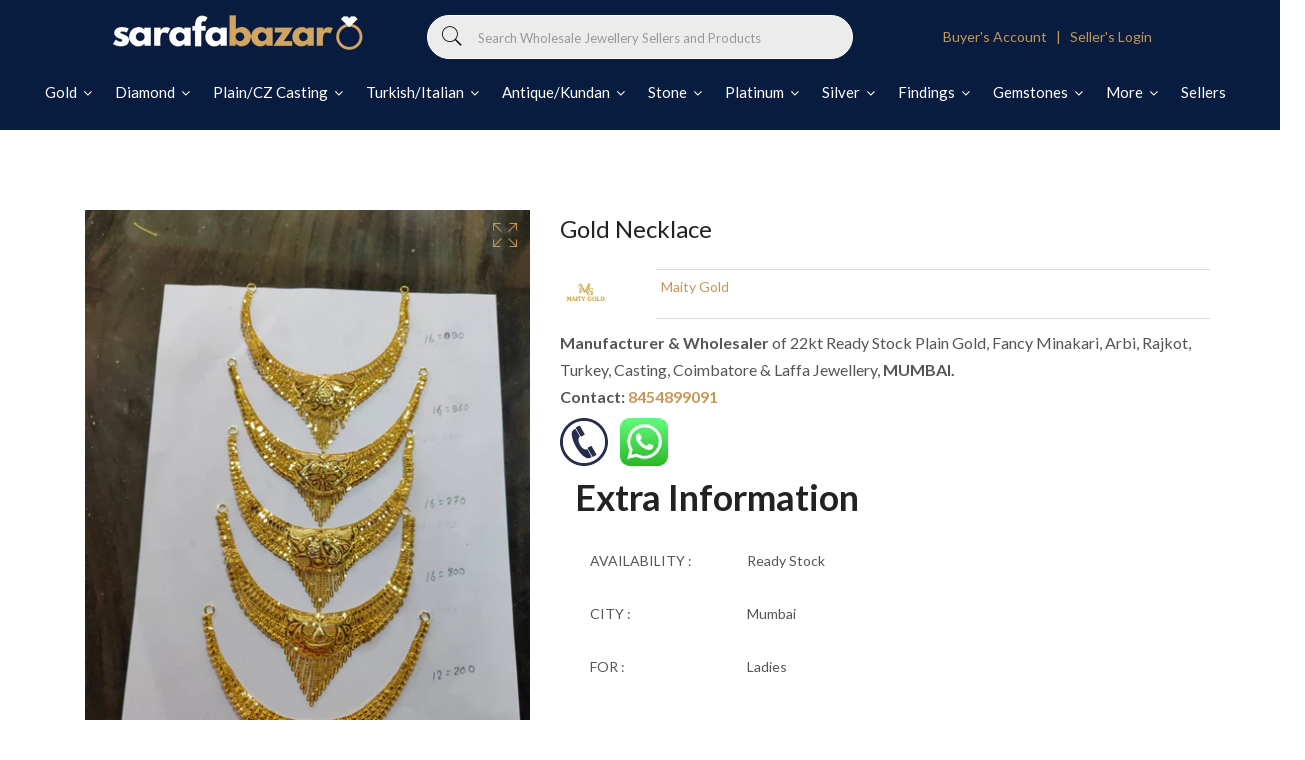

--- FILE ---
content_type: text/html; charset=utf-8
request_url: https://sp-seller.webkul.com/index.php?p=ajax_seller_profile_tag&callback=getAllConfigDetails&shop=sarafa-bazaar.myshopify.com&main_id_product=6685427269771&show_seller_info=0&request_arr%5B%5D=sellProfileCallback&request_arr%5B%5D=geSellerDescription&request_arr%5B%5D=geSellerDescription&request_arr%5B%5D=getMinPurchaseQuantity&main_id_variant=39654381158539&_=1769040959965
body_size: 920
content:
getAllConfigDetails({"getreviews":false,"sellProfileCallback":{"active":1,"sp_store_id":958370,"sp_store_name":"Maity Gold","store_name_handle":"maity-gold","main_id_shop":20128,"review":null,"total_review":0,"start_color":"FF0000","end_color":"00FF00","url_type":"/","seller_profile_type":1,"with_collection":0,"advance_feedback_option_status":0,"logo":"https://shopify-digital-delivery.s3.amazonaws.com/store_logo/958370/d9Z8arb6YB.","shop_logo":"https://shopify-digital-delivery.s3.amazonaws.com/seller_shop_logo/958370/lJhaRT9XFg.jpg","labels":{"Sold By":""},"has_sp_page":55953391755,"store_front_url":false},"activeCustomerCallback":false,"badges":false,"getPayWhatYouWantStatus":false,"getPostcodeWiseShipping":false,"getMultipleShippingOnProductPage":false,"AllowCountrOriginOnProduct":false,"sellerProduct":true,"geSellerDescription":"<span style=\"font-size: 12pt;\"><strong>Manufacturer &amp; Wholesaler</strong> of 22kt Ready Stock Plain Gold, Fancy Minakari, Arbi, Rajkot, Turkey, Casting, Coimbatore &amp; Laffa Jewellery,&nbsp;<strong>MUMBAI.</strong></span><br /><p><span style=\"font-size: 12pt;\"><strong>Contact: <a href=\"tel:+918454899091\">8454899091</a></strong></span></p><p><a style=\"color: #ffffffff;\" href=\"tel:+918454899091\" onclick=\"ga('send', 'event', { eventCategory: 'Contact', eventAction: 'Maity Gold', eventLabel: 'Mobile Button'});\"> <img src=\"https://cdn.shopify.com/s/files/1/0374/8279/1051/files/Call_3.png?v=1620573335\" /> </a> &nbsp;&nbsp; <a href=\"https://wa.link/jwnonh\" target=\"_blank\" rel=\"noopener noreferrer\" onclick=\"ga('send', 'event', { eventCategory: 'WhatsApp', eventAction: 'Maity Gold', eventLabel: 'WhatsApp Icon'});\" style=\"color: #ffffffff;\"> <img src=\"https://cdn.shopify.com/s/files/1/0374/8279/1051/files/Whatsapp_icon_dc3fff6c-a6c7-496a-be26-d90c3239a184.png?v=1620572583\" /> </a></p>"})